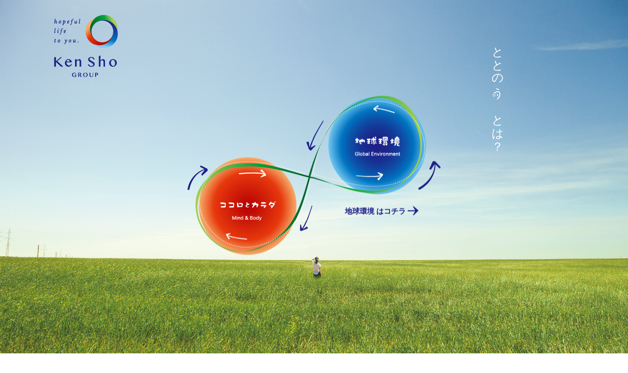

--- FILE ---
content_type: text/html
request_url: https://totono-u.net/?inepyscoli229642
body_size: 5062
content:
<!doctype html>
<html lang="ja">
<head prefix="og: http://ogp.me/ns# fb: http://ogp.me/ns/fb# article: http://ogp.me/ns/article#">

	<!-- Google tag (gtag.js) -->
<script async src="https://www.googletagmanager.com/gtag/js?id=G-PE3PVF6RMJ"></script>
<script>
  window.dataLayer = window.dataLayer || [];
  function gtag(){dataLayer.push(arguments);}
  gtag('js', new Date());

  gtag('config', 'G-PE3PVF6RMJ');
</script>

    <meta charset="utf-8" />
    <title>ととのうnet</title>
    <meta name="description" content="ととのうnet" />
    <meta name="keywords" content="ととのうnet" />
    <link rel="author" href="/" title="ととのうnet" />
    <link rel="index" href="https://kaigo.plus/" title="ととのうnet" />
    <meta http-equiv="x-ua-compatible" content="ie=edge">
    <!--<meta name="viewport" content="width=device-width, user-scalable=no" />-->
    <meta name="viewport" content="width=device-width"/>
    
    <!-- facebook -->
    <meta property="og:type" content="website">
    <meta property="og:site_name" content="ととのうnet">
    <meta property="og:title" content="ととのうnet">
    <meta property="og:image" content="ととのうnet">
    <meta property="og:description" content="ととのうnet">

    <!-- icon -->
    <link rel="shortcut icon" href="img/favicon.png">
    <link rel="apple-touch-icon-precomposed" href="img/smticon.png">
    
    <!-- CSS bace -->
    <link rel="stylesheet" href="https://fonts.googleapis.com/icon?family=Material+Icons">
    <link rel="stylesheet" type="text/css" href="css/hover.css">
    <link rel="stylesheet" type="text/css" href="css/common.css" />
    <link rel="stylesheet" type="text/css" href="css/style.css" />
    <link rel="stylesheet" type="text/css" href="css/page.css" />
    <link rel="stylesheet" type="text/css" href="css/col-sm.css" />
    <link rel="stylesheet" type="text/css" href="css/col-xs.css" />

</head>


    
<body ontouchstart="" >
	
<!--[if lt IE 10]>
<div class="ie-mestxt">
	<p>※お使いのブラウザでは、サイトが正しく表示されません。ブラウザのアップデートをお願いいたします。</p>
</div>
<![endif]-->
	

<!-- wrapper -->
<div class="wrapper">

	
	
	
<!-- header -->
<header>
    <div class="hed-are">
        <div class="phobg">
            <div class="top-are">
                <h2>ととのう<span>・・・</span>。 とは？</h2>
                <div class="logo"><img src="img/top_logo.png" alt=""></div>
                
                <div class="mrk">
                    <img src="img/top_mrk.png" alt="">
                    
                    <div class="alnk">
                        <a href="page.html" class="one"></a>
                        <a href="index.html" class="two"></a>
                        
                        <a href="page.html" class="onetxt hvr-wobble-horizontal">
                            <span>地球環境 はコチラ&nbsp;</span>
                            <span class="pc"><img src="img/mk_yaji.png" alt=""></span>
                            <span class="smt"><img src="img/mk_yaji3.png" alt=""></span>
                        </a>
                    </div>
                </div>
            </div>
        </div>
    </div>
</header>
<!-- END -->	
	
    

<!--///////////// header/END /////////////-->	

    
    
<!-- smt-pusher -->
<div class="smt-pusher">
    
   
    
<!-- contebody -->
<div class="contebody">

    
    <!-- title -->
    <h2 class="mt40 topm spxe20">それは...</h2>
    
    <h2 class="mt20 top spxno">
        <span>“必要なものがきちんとそろう” こと。<br>すると、ココロと体の調和がとれて、<br>エネルギーが満ちあふれてくる。</span>
    </h2>
    

    
    <!-- inde-two -->
    <div class="inde-two">
        <div class="phoare">
            <div class="img"><img src="img/two_01.png" alt=""></div>
            <div class="img"><img src="img/two_02.png" alt=""></div>
        </div>
    </div>
    
    

    <!-- title -->
    <h2 class="mt70 top spxno">
        <span>ココロと体のサインを見逃してはいけません。</span>
    </h2>
    
    

    <!-- inde-one -->
    <div class="inde-one">
        <div class="flxare">
            <div class="blk">
                <div class="tai">ととのう</div>
                <ul>
                    <li>
                        <div class="maru"><i class="material-icons">check</i></div>
                        <p>ご飯がおいしく食べられる</p>
                    </li>
                    <li>
                        <div class="maru"><i class="material-icons">check</i></div>
                        <p>おなかすっきり</p>
                    </li>
                    <li>
                        <div class="maru"><i class="material-icons">check</i></div>
                        <p>よく眠れて朝からすっきり</p>
                    </li>
                    <li>
                        <div class="maru"><i class="material-icons">check</i></div>
                        <p>肌にはりがある</p>
                    </li>
                    <li>
                        <div class="maru"><i class="material-icons">check</i></div>
                        <p>よく笑う</p>
                    </li>
                    <li>
                        <div class="maru"><i class="material-icons">check</i></div>
                        <p>前向きに取り組める</p>
                    </li>
                </ul>
            </div>

            <div class="blk gure">
                <div class="tai">乱 れ る</div>
                <ul>
                    <li>
                        <div class="maru"><i class="material-icons">check</i></div>
                        <p>食後は胃がおもたい</p>
                    </li>
                    <li>
                        <div class="maru"><i class="material-icons">check</i></div>
                        <p>おなかがすっきりしない</p>
                    </li>
                    <li>
                        <div class="maru"><i class="material-icons">check</i></div>
                        <p>寝つきが悪く眠りが浅い</p>
                    </li>
                    <li>
                        <div class="maru"><i class="material-icons">check</i></div>
                        <p>肌がくすむ</p>
                    </li>
                    <li>
                        <div class="maru"><i class="material-icons">check</i></div>
                        <p>イライラする</p>
                    </li>
                    <li>
                        <div class="maru"><i class="material-icons">check</i></div>
                        <p>不安や焦りをため込む</p>
                    </li>
                </ul>
            </div>
        </div>
            
        
        
        <div class="area">
            <div class="tai">結果はどうでしたか？</div>
            <div class="txt-a ctr">
                体とココロのサインを見逃していませんか？<br>
                食が乱れてくると細胞たちは部品不足に陥り、ココロにも影響を及ぼします。<br>
                ココロが乱れると、ミネラルなどの栄養素がたくさん使われ体に影響を及ぼします。<br>
                ココロと体は繋がっているのです。
            </div>            
        </div>
        
    </div>



    
    <!-- title
    <h2 class="mt70"><span>薬剤師だから想うこと</span></h2>
    -->
    


    <!-- inde-thr -->
    <div class="inde-thr">
        <div class="area">
            <h2><span>薬剤師だから想うこと</span></h2>
            <div class="txt-b">
                病気になったら病院へ行き、薬を飲めば治ると思っていませんか？<br>あくまでも薬はその場を乗り越えるためのもので、根本的な治療ができるものではありません。鎮痛剤にしても降圧剤にしても、薬を飲めば落ち着くので、毎日飲んでいれば大丈夫と思っている方が多いし、年齢を重ねたらみんな病院のお世話になるものだと思っています。でもそうでしょうか？血圧が上がる理由、頭痛がする理由、笑えない理由それを考えてほしいのです。症状は体のＳＯＳサインです。
            </div>
        </div>
    </div>



    
    <!-- title -->
    <h2 class="mt90"><span>なぜ、薬が効かないの？</span></h2>

    


    <!-- inde-fou -->
    <div class="inde-fou">
        <div class="area">
            <div class="txt-b">
                同じ種を蒔いても、カチカチに乾いた荒れ地とふかふかの良い畑では実りは全く違う。<br>
                同じ成分の薬でも、人によって効く方効かない方・・・。<br>
                それは、体の中の大地（＝腸）が違うからなのです。<br>
                腸が元気であるかどうか、良いものを取り込んで不要なものをしっかり出せるかどうかが、薬が効くかどうか、そして健康づくりの最大のポイントなのです。<br>
                私たちの食べている命（栄養素）は腸内細菌の力で血肉となっています。<br>
                そのおなかの中の微生物が元気で活躍できる環境づくりそれが「食」なのです。
            </div>
        </div>
    </div>





    <!-- inde-fiv -->
    <div class="inde-fiv">
        
        <div class="area">
            <div class="pho"><img src="img/fiv.png" alt=""></div>
            <div class="txtare ml50">
                <div class="blk">
                    <h3>人間も自然の一部だから</h3>
                    <div class="txt-c">
                        人が山へ入り歩く道が出来ると、そこには風の通り道が出来る。そして水の通り道も出来る。すると、獣も警戒して里へと降りにくい。<br>
                        人間の血管やリンパも同じで、微生物が入って気が流れると、そこに風が通り、血も水も流れ身体が軽くなる。すると病原菌は勢力を広めにくい。<br>
                        滞ればそこが病気になる。これは山も人間も同じことです。我々は命をいただき、命を繋いできたのですが、最近の食をみると命のない物（有効成分だけを抽出したり、合成したもの）がかなり多くなっています。これでは命を紡いでいるとは言い難いですね。
                    </div>
                </div>
            </div>
        </div>
        
        <div class="area">
            <div class="txtare mr50">
                <div class="blk">
                    <h3>「体の基礎」を整える</h3>
                    <div class="txt-c">
                        からだの基礎が整うってどういう事？と考えますよね。大地＝腸であると言いましたが、たくさんの種類の微生物がこの大地で活躍できる環境を整備することなのです。<br>
                        まずは「食」そして「呼吸」。腸内細菌（日和見菌）を多く味方にしておけることです。腸を元気にするために、いまや腸活がブームとなっていますが、良い菌だけを入れても環境が悪いとしっかり働けません。ブラック企業がいいかホワイト企業がいいかと聞かれたら、たいていの方はホワイト企業と答えるでしょう。そのホワイト企業になる秘訣はやはり命あるものを食べるということなのです。だから弊社のサプリ原料は薬剤師が監修した「命」にこだわったものだけなのです。
                    </div>
                </div>
            </div>
            <div class="pho"><img src="img/six.png" alt=""></div>
        </div>
        
    </div>



    
    <!-- title
    <h2 class="mt80"><span>悩み別適合チャート</span></h2>
    -->
    


    
    <!-- inde-svn
    <div class="inde-six">
        <ul>
            <li><p>この文章はダミーですここには説明する文章が入りますこの文章はダミーですここには説明する文章が入りますこの文章はダミーですここには説明する文章が入りますこの文章はダミーですここには説明する文章が入ります。</p></li>
            <li><img src="img/grp_one.png" alt=""></li>
            <li><p>この文章はダミーですここには説明する文章が入りますこの文章はダミーですここには説明する文章が入りますこの文章はダミーですここには説明する文章が入りますこの文章はダミーですここには説明する文章が入ります。</p></li>
            <li><img src="img/grp_two.png" alt=""></li>
            <li><p>この文章はダミーですここには説明する文章が入りますこの文章はダミーですここには説明する文章が入りますこの文章はダミーですここには説明する文章が入りますこの文章はダミーですここには説明する文章が入ります。</p></li>
            <li><img src="img/grp_thr.png" alt=""></li>
            <li><p>この文章はダミーですここには説明する文章が入りますこの文章はダミーですここには説明する文章が入りますこの文章はダミーですここには説明する文章が入りますこの文章はダミーですここには説明する文章が入ります。</p></li>
            <li><img src="img/grp_fou.png" alt=""></li>
            <li><p>この文章はダミーですここには説明する文章が入りますこの文章はダミーですここには説明する文章が入りますこの文章はダミーですここには説明する文章が入りますこの文章はダミーですここには説明する文章が入ります。</p></li>
        </ul>
    </div>
    -->

    
    

    <h3 class="txtlink">
        <a href="page.html" class="hvr-rectangle-out">
            <span>地球環境 はコチラ</span>
        </a>
    </h3>


    

</div>
<!-- END contebody -->



    
<!--//////////// footer ////////////-->
	
<!-- footer -->
<footer id="footer" class="clearfix">

    <div class="fot-are">
        <ul>
            <li><a href="https://series.totono-u.net/" target="_blank"><span class="lsen">L I N K</span></a></li>
            <li><a href="https://www.generic.co.jp/" target="_blank"><span class="lsen">企業情報</span></a></li>
            <li><a href="https://www.generic.co.jp/inquiry/" target="_blank"><span class="lsen">お問合わせ</span></a></li>
        </ul>
    </div>
    
    <div class="fot-bm">
        <h6>Copyrights © 2020 ととのうnet All rights reserved.</h6>
    </div>

</footer>





<!-- janp -->
<div class="janp link floating">
    <div id="topjanp">
        <a href="https://series.totono-u.net/" target="_blank">
            <div class="pho"><img src="img/linkpho.png" alt=""></div>
            <div class="txt">
                <strong>『体の基礎を整える』</strong>
                <p class="pc">メンテナンスシリーズは<br>コチラをクリック</p>
                <p class="smt">詳しくはコチラをクリック</p>
            </div>
            <i class="material-icons">forward</i>
        </a>
    </div>
</div>
    
    
</div>
<!-- END smt-pusher -->

    
    
    
<!-- smt overlay -->
<div class="smt-overlay"></div>
    
    
    
    
	
</div>
<!-- wrapper/end -->
    
    
    
	
	
	
<!-- script bace -->
<script src="https://ajax.googleapis.com/ajax/libs/jquery/3.3.1/jquery.min.js"></script>
<script src="js/lity.js" type="text/javascript"></script>
<script src="js/bee.js" type="text/javascript"></script>
<script src="js/smtnav.js" type="text/javascript"></script>
    
    
    <script>
        jQuery(window).on("scroll", function() {
  documentHeight = jQuery(document).height();
  scrollPosition = jQuery(this).height() + jQuery(this).scrollTop();
  footerHeight = jQuery("#footer").innerHeight();

  if (documentHeight - scrollPosition <= footerHeight) {
    jQuery(".floating").css({
      position: "absolute",
      bottom: footerHeight + 0
    });
  } else {
    jQuery(".floating").css({
      position: "fixed",
      bottom: 0
    });
  }
});
    </script>
    
    
    
</body>
</html>


--- FILE ---
content_type: text/css
request_url: https://totono-u.net/css/common.css
body_size: 6355
content:
@charset "utf-8";

/*   Common
******************************************/

*,
*::before,
*::after {
    box-sizing: border-box;
}

*:focus {
	outline: none;
}

html,body,h1,h2,h3,h4,h5,h6,p,ul,ol,li,figure,figcaption,blockquote,dl,dd,label {
    margin: 0;
    padding: 0;
}

body, html {
    min-width: 834px; /*iPad Pro(10.5)*/
}

html {
	font-size: 62.5%;
}

body {
    min-height: 100vh;
    scroll-behavior: smooth;
    text-rendering: optimizeSpeed;
    text-size-adjust: 100%;
}

body {
    font-family: 'Hiragino Kaku Gothic Pro', 'ヒラギノ角ゴ Pro W3', メイリオ, Meiryo, 'ＭＳ Ｐゴシック', sans-serif;
	font-size: 1.5rem;
	line-height: 1.8;
	background-color: #ffffff;
	color: #303030;
}

table {
	border-collapse: collapse;
	border-spacing: 0;
}

h1, h2, h3, h4, h5, h6 {
	font-weight:normal;
    line-height: 1.5;
}

ul,ol {
    list-style: none;
}

a {
    text-decoration-skip-ink: auto;
}

a {
	color: #303030;
	outline: none;
    cursor: pointer;
	text-decoration: none;
	transition: all 0.1s ease;
	-webkit-transition: all 0.1s ease;
	-moz-transition: all 0.1s ease;
	display: block;
}

img {
    max-width: 100%;
    max-height: 100%;
    display: block;
    -webkit-backface-visibility: hidden;
}

article > * + * {
    margin-top: 1em;
}

input,button,textarea,select {
    font: inherit;
}

span {
    display: inline-block;
}



@media (prefers-reduced-motion: reduce) {
  * {
    animation-duration: 0.01ms !important;
    animation-iteration-count: 1 !important;
    transition-duration: 0.01ms !important;
    scroll-behavior: auto !important;
  }
}



/*///// clearfix /////*/
.clearfix:after {
	display:block;
	clear:both;
	height:0px;
	visibility:hidden;
	content: '';
}
div.clearFloat {
    clear: both;
    font-size: 0;
    height: 0;
    line-height: 0px;
}



/*//////// Page fade ////////*/
body {
    animation: fadeIn 2s ease 0s 1 normal;
    -webkit-animation: fadeIn 2s ease 0s 1 normal;
}
@keyframes fadeIn {
    0% {opacity: 0}
    100% {opacity: 1}
}
@-webkit-keyframes fadeIn {
    0% {opacity: 0}
    100% {opacity: 1}
}



/*   button
******************************************/
.btn-are {
    padding-top: 50px;
    display: -webkit-flex;
    display: flex;
    -webkit-justify-content: center;
    justify-content: center;
}

/*///// button /////*/
button {
    font-size: 1.4rem;
    position: relative;
    display: -webkit-inline-flex;
    display: inline-flex;
    -webkit-align-items: center;
    align-items: center;
    -webkit-justify-content: center;
    justify-content: center;
    outline: none;
	cursor: pointer;
	cursor: hand;
	text-decoration: none;
	transition: all 0.2s ease;
	-webkit-transition: all 0.2s ease;
	-moz-transition: all 0.2s ease;
    border: none;
    color: #303030;
    font-weight: bold;
    line-height: 1;
    margin: 0;
    padding: 0;
    background-color: #fff;
}
button:hover,
button:active,
button:focus {
	outline: none;
	text-decoration: none;
}
button span {
	display: block;
    margin: 0 auto;
}
button.txt {
    color: #138aca;
    text-decoration: underline;
}

/*///// abuton /////*/
.abuton {
    font-size: 1.4rem;
    position: relative;
    display: -webkit-inline-flex;
    display: inline-flex;
    -webkit-align-items: center;
    align-items: center;
    -webkit-justify-content: center;
    justify-content: center;
    outline: none;
	cursor: pointer;
	cursor: hand;
	text-decoration: none;
	transition: all 0.2s ease;
	-webkit-transition: all 0.2s ease;
	-moz-transition: all 0.2s ease;
    border: 1px solid #c0c0c0;
    color: #303030;
    font-weight: bold;
    line-height: 1;
}
.abuton:hover,
.abuton:active,
.abuton:focus {
	outline: none;
	text-decoration: none;
}

/*///// btn-one /////*/
.btn-one {
    height: 60px;
    width: 200px;
    border: none;
    color: #ec3171;
    background-color: #fffcee;
    border: 1px solid #ff3e80;
    border-radius: 10px;
}
.btn-one span {
    font-size: 1.5rem;
}
.btn-one:hover {
    color: #ffffff;
    background-color: #ff3e80;
}
.btn-one i {
    position: absolute;
    top: 50%;
    right: 5px;
    transform: translate(0, -50%);
}

/*///// btn-next /////*/
.btn-next {
    height: 60px;
    width: 200px;
    border: none;
    color: #ec3171;
    background-color: #fffcee;
    border: 1px solid #ff3e80;
    border-radius: 10px;
    margin: 0 15px;
}
.btn-next span {
    font-size: 1.5rem;
}
.btn-next:hover {
    color: #ffffff;
    background-color: #ff3e80;
}
.btn-next i {
    position: absolute;
    top: 50%;
    right: 5px;
    transform: translate(0, -50%);
}

/*///// btn-retn /////*/
.btn-retn {
    height: 60px;
    width: 150px;
    border: none;
    color: #666;
    background-color: #e0e0e0;
    border-radius: 10px;
    margin: 0 15px;
}
.btn-retn span {
    font-size: 1.5rem;
}
.btn-retn:hover {
    color: #ffffff;
    background-color: #989898;
}
.btn-retn i {
    position: absolute;
    top: 50%;
    left: 5px;
    transform: translate(0, -50%);
}


/*   bace
******************************************/
/*///// padding-top /////*/
.t-zro {padding-top:0px;}
.t5 {padding-top:5px;}
.t10 {padding-top:10px;}
.t15 {padding-top:15px;}
.t20 {padding-top:20px;}
.t25 {padding-top:25px;}
.t30 {padding-top:30px;}
.t35 {padding-top:35px;}
.t40 {padding-top:40px;}
.t45 {padding-top:45px;}
.t50 {padding-top:50px;}
.t55 {padding-top:55px;}
.t60 {padding-top:60px;}
.t65 {padding-top:65px;}
.t70 {padding-top:70px;}
.t75 {padding-top:75px;}
.t80 {padding-top:80px;}
.t85 {padding-top:85px;}
.t90 {padding-top:90px;}
.t95 {padding-top:95px;}
.t100 {padding-top:100px;}
.t110 {padding-top:110px;}
.t120 {padding-top:120px;}
.t130 {padding-top:130px;}
.t140 {padding-top:140px;}
.t150 {padding-top:150px;}
.t160 {padding-top:160px;}
.t170 {padding-top:170px;}
.t180 {padding-top:180px;}
.t190 {padding-top:190px;}
.t200 {padding-top:200px;}

/*///// padding-bottom /////*/
.b-zro {padding-bottom:0px;}
.b5 {padding-bottom:5px;}
.b10 {padding-bottom:10px;}
.b15 {padding-bottom:15px;}
.b20 {padding-bottom:20px;}
.b25 {padding-bottom:25px;}
.b30 {padding-bottom:30px;}
.b35 {padding-bottom:35px;}
.b40 {padding-bottom:40px;}
.b45 {padding-bottom:45px;}
.b50 {padding-bottom:50px;}
.b55 {padding-bottom:55px;}
.b60 {padding-bottom:60px;}
.b65 {padding-bottom:65px;}
.b70 {padding-bottom:70px;}
.b75 {padding-bottom:75px;}
.b80 {padding-bottom:80px;}
.b85 {padding-bottom:85px;}
.b90 {padding-bottom:90px;}
.b95 {padding-bottom:95px;}
.b100 {padding-bottom:100px;}
.b110 {padding-bottom:110px;}
.b120 {padding-bottom:120px;}
.b130 {padding-bottom:130px;}
.b140 {padding-bottom:140px;}
.b150 {padding-bottom:150px;}
.b160 {padding-bottom:160px;}
.b170 {padding-bottom:170px;}
.b180 {padding-bottom:180px;}
.b190 {padding-bottom:190px;}
.b200 {padding-bottom:200px;}

/*///// padding-right /////*/
.r-zro {padding-right:0;}
.r5 {padding-right:5px;}
.r10 {padding-right:10px;}
.r15 {padding-right:15px;}
.r20 {padding-right:20px;}
.r25 {padding-right:25px;}
.r30 {padding-right:30px;}
.r35 {padding-right:35px;}
.r40 {padding-right:40px;}
.r45 {padding-right:45px;}
.r50 {padding-right:50px;}

/*///// padding-left /////*/
.l-zro {padding-left:0;}
.l5 {padding-left:5px;}
.l10 {padding-left:10px;}
.l15 {padding-left:15px;}
.l20 {padding-left:20px;}
.l25 {padding-left:25px;}
.l30 {padding-left:30px;}
.l35 {padding-left:35px;}
.l40 {padding-left:40px;}
.l45 {padding-left:45px;}
.l50 {padding-left:50px;}

/*///// margin-top /////*/
.mt5 {margin-top:5px;}
.mt8 {margin-top:8px;}
.mt10 {margin-top:10px;}
.mt15 {margin-top:15px;}
.mt20 {margin-top:20px;}
.mt25 {margin-top:25px;}
.mt30 {margin-top:30px;}
.mt35 {margin-top:35px;}
.mt40 {margin-top:40px;}
.mt45 {margin-top:45px;}
.mt50 {margin-top:50px;}
.mt55 {margin-top:55px;}
.mt60 {margin-top:60px;}
.mt65 {margin-top:65px;}
.mt70 {margin-top:70px;}
.mt75 {margin-top:75px;}
.mt80 {margin-top:80px;}
.mt85 {margin-top:85px;}
.mt90 {margin-top:90px;}
.mt95 {margin-top:95px;}
.mt100 {margin-top:100px;}
.mt105 {margin-top:105px;}
.mt110 {margin-top:110px;}
.mt115 {margin-top:115px;}
.mt120 {margin-top:120px;}
.mt125 {margin-top:125px;}
.mt130 {margin-top:130px;}
.mt135 {margin-top:135px;}
.mt140 {margin-top:140px;}
.mt145 {margin-top:145px;}
.mt150 {margin-top:150px;}
.mt160 {margin-top:160px;}
.mt170 {margin-top:170px;}
.mt180 {margin-top:180px;}
.mt190 {margin-top:190px;}
.mt200 {margin-top:200px;}

/*///// margin-bottom /////*/
.mb5 {margin-bottom:5px;}
.mb10 {margin-bottom:10px;}
.mb15 {margin-bottom:15px;}
.mb20 {margin-bottom:20px;}
.mb25 {margin-bottom:25px;}
.mb30 {margin-bottom:30px;}
.mb35 {margin-bottom:35px;}
.mb40 {margin-bottom:40px;}
.mb45 {margin-bottom:45px;}
.mb50 {margin-bottom:50px;}

/*///// margin-right /////*/
.mr5 {margin-right:5px;}
.mr10 {margin-right:10px;}
.mr15 {margin-right:15px;}
.mr20 {margin-right:20px;}
.mr25 {margin-right:25px;}
.mr30 {margin-right:30px;}
.mr35 {margin-right:35px;}
.mr40 {margin-right:40px;}
.mr45 {margin-right:45px;}
.mr50 {margin-right:50px;}

/*///// margin-left /////*/
.ml5 {margin-left:5px;}
.ml10 {margin-left:10px;}
.ml15 {margin-left:15px;}
.ml20 {margin-left:20px;}
.ml25 {margin-left:25px;}
.ml30 {margin-left:30px;}
.ml35 {margin-left:35px;}
.ml40 {margin-left:40px;}
.ml45 {margin-left:45px;}
.ml50 {margin-left:50px;}

/*///// spacing /////*/
.spxno {letter-spacing:normal !important;}
.spxe3 {letter-spacing:0.03em !important;}
.spxe5 {letter-spacing:0.05em !important;}
.spxe8 {letter-spacing:0.08em !important;}
.spxe10 {letter-spacing:0.1em !important;}
.spxe15 {letter-spacing:0.15em !important;}
.spxe20 {letter-spacing:0.2em !important;}
.spxe25 {letter-spacing:0.25em !important;}
.spxe30 {letter-spacing:0.3em !important;}


/*   flex
*************************************/
.flxno {
    display: block;
}
.flxin {
    display: -webkit-inline-flex;
    display: inline-flex;
}
.flx {
    display: -webkit-flex;
    display: flex;
}
.flx.ct {
    -webkit-align-items: center;
    align-items: center;
}
.flx.st {
    -webkit-align-items: flex-start;
    align-items: flex-start;
}
.flx.ed {
    -webkit-align-items: flex-end;
    align-items: flex-end;
}

.flx.jct {
    -webkit-justify-content: center;
    justify-content: center;
}
.flx.jst {
    -webkit-justify-content: flex-start;
    justify-content: flex-start;
}
.flx.jed {
    -webkit-justify-content: flex-end;
    justify-content: flex-end;
}


/*   ie9 message
*************************************/
.ie-mestxt {
    position: relative;
	background-color: #de3d3f;
    padding-top: 30px;
    padding-bottom: 30px;
    z-index: 99999;
}
.ie-mestxt p {
	max-width: 1040px;
    padding-left: 20px;
    padding-right: 20px;
    margin: auto;
    color: #fff;
    font-size: 1.6rem;
    text-align: center;
    font-weight: bold;
}


/*   Sidebar
*************************************/
#sidebar {
	will-change: min-height;
}

#sidebar .sidebar__inner {
	transform: translate(0, 0);
	transform: translate3d(0, 0, 0);
	will-change: position, transform;
}


/*   accordion
*************************************/
.acdion-box {
	will-change: min-height;
}
.acdion-box {
	transform: translate(0, 0);
	transform: translate3d(0, 0, 0);
	will-change: position, transform;
}


/*   form input
*************************************/
input,
textarea {
    display: block;
	outline: none;
    background: none;
    border: 1px solid #bbb;
    background-color: #f8f8f8;
    padding: 5px 10px;
    font-size: inherit;
	border-radius: 3px;
	transition: all 0.2s ease;
	-webkit-transition: all 0.2s ease;
	-moz-transition: all 0.2s ease;
}

.form input,
.form textarea {
    display: block;
	outline: none;
    background: none;
    border: 1px solid #bbb;
    background-color: #f8f8f8;
    padding: 5px 10px;
    font-size: inherit;
	border-radius: 3px;
	transition: all 0.2s ease;
	-webkit-transition: all 0.2s ease;
	-moz-transition: all 0.2s ease;
}
.form textarea {
    width: 100%;
	resize: vertical;
}
.form input {
    width: 100%;
    height: 40px;
}


/*   focus
*************************************/
input:focus,
textarea:focus {
	background-color: #ffffff;
    border: 1px solid #9cc4de;
    box-shadow: 0 0 4px 1px rgba(119, 193, 241, 0.5);
}
input[type="button"]:focus {
    box-shadow: none;
}
input[type="checkbox"]:focus {
	border: none;
	background: none;
    box-shadow:none;
}
input[type="file"]:focus {
	border: none;
	background: none;
    box-shadow:none;
}


/*   form placeholder
*************************************/
.form :placeholder-shown {
	color: #999999;
}
/* Google Chrome, Safari, Opera 15+, Android, iOS */
.form ::-webkit-input-placeholder {
	color: #999999;
}
/* Firefox 18- */
.form :-moz-placeholder {
	color: #999999;
	opacity: 1;
}
/* Firefox 19+ */
.form ::-moz-placeholder {
	color: #999999;
	opacity: 1;
}
/* IE 10+ */
.form :-ms-input-placeholder {
	color: #999999;
}


/*   checkbox
*************************************/
input[type="checkbox"] {
    display: none;
}
.fm-check {
}
.fm-check label {
    position: relative;
    display: inline-block;
    padding-left: 22px;
    cursor: pointer;
    white-space: nowrap;
    -webkit-transition: all .2s;
    transition: all .2s;
}
.fm-check label p {
	line-height: 1.3;
}
.fm-check label::before,
.fm-check label::after {
    position: absolute;
    content: '';
    -webkit-transition: all .2s;
    transition: all .2s;
}
.fm-check label::before {
    top: 50%;
    left: 0;
    width: 17px;
    height: 17px;
    margin-top: -9px;
    background: #f4f4f4;
    border: 1px solid #ccc;
    border-radius: 3px;
}
.fm-check label::after {
    opacity: 0;
    top: 48%;
    left: 3px;
    width: 16px;
    height: 8px;
    margin-top: -8px;
    border-left: 2px solid #3498db;
    border-bottom: 2px solid #3498db;
    -webkit-transform: rotate(-45deg) scale(.5);
    transform: rotate(-45deg) scale(.5);
}
.fm-check label:hover::before {
    background: #fff;
}
input[type="checkbox"]:checked + label::before {
    background: #fff;
    border: 1px solid #3498db;
}
input[type="checkbox"]:checked + label::after {
    opacity: 1;
    -webkit-transform: rotate(-50deg) scale(1);
    transform: rotate(-50deg) scale(1);
}


/*   radio
*************************************/
input[type="radio"] {
    display: none;
}
.fm-radio {
}
.fm-radio label {
    position: relative;
    display: inline-block;
    padding-left: 22px;
    cursor: pointer;
    white-space: nowrap;
}
.fm-radio label::before,
.fm-radio label::after {
    position: absolute;
    content: '';
    top: 50%;
    border-radius: 100%;
    -webkit-transition: all .2s;
    transition: all .2s;
}
.fm-radio label::before {
    left: 0;
    width: 18px;
    height: 18px;
    margin-top: -9px;
    background: #f3f3f3;
    border: 1px solid #ccc;
}
.fm-radio label:hover::before {
    background: #fff;
}
.fm-radio label::after {
    opacity: 0;
    left: 5px;
    width: 8px;
    height: 8px;
    margin-top: -4px;
    background: #3498db;
    -webkit-transform: scale(2);
    transform: scale(2);
}
input[type="radio"]:checked + label::before {
    background: #fff;
    border: 1px solid #3498db;
}
input[type="radio"]:checked + label::after {
    opacity: 1;
    -webkit-transform: scale(1);
    transform: scale(1);
}


/*   select
*************************************/
select {
    -webkit-appearance: none;
    -moz-appearance: none;
    appearance: none;
}
::-ms-expand {
    display: none;
}
.fm-select {
    width: 100%;
    display: block;
    position: relative;
    font-size: 14px;
    font-size: 1.4rem;
    border: 1px solid #bbb;
    background-color: #ffffff;
    border-radius: 5px;
    overflow: hidden;
}
.fm-select:after {
    content: '';
    position: absolute;
    display: block;
    width: 0;
    height: 0;
    border-style: solid;
    border-width: 8px 5px 0 5px;
    border-color: #303030 transparent transparent transparent;
    top: 50%;
    right: 10px;
    margin-top: -3px;
    pointer-events: none;/*クリック出来るよう*/
}
.fm-select select {
    width: 100%;
    height: 38px;
    font-size: 14px;
    padding: 0 10px;
    border: none;
    position: relative;
    background-color: #f8f8f8;
}


/*   error input
*************************************/
.has-error input {
    border: 1px solid #f13a19 !important;
}

input.has-error {
    border: 1px solid #f13a19 !important;
}

.fm-radio.has-error label::before {
    border: 1px solid #f13a19 !important;
}

.fm-check.has-error label::before {
    border: 1px solid #f13a19 !important;
}
.has-error textarea {
    border: 1px solid #f13a19 !important;
}
.has-error .tox-tinymce {
    border: 1px solid #f13a19 !important;
}
.has-error select {
    border: 1px solid #f13a19 !important;
}


/*   pop-sch
*************************************/
.pop-sch {
	position: relative;
	width: 800px;
	height: 86vh;
	padding: 3px;
	padding-right: 2px;
	margin: auto;
	border-radius: 6px;
	overflow-y: scroll;
}
.pop-sch-in {
	width: 100%;
	height: 100%;
	padding: 0 35px;
	padding-top: 10px;
	padding-bottom: 40px;
	border-radius: 6px;
	background-color: #ffffff;
	overflow-y: scroll;
	-webkit-overflow-scrolling:touch;
}

/*////// scrollbar //////*/
.pop-sch-in::-webkit-scrollbar {
    width: 9px;
}
.pop-sch-in::-webkit-scrollbar-track {
	background-color: #d6d6d6;
    border-radius: 0 6px 6px 0;
}
.pop-sch-in::-webkit-scrollbar-thumb {
	background-color: #666666;
}

/*////// close-btn //////*/
.close-btn {
	position: relative;
	cursor: pointer;
	contain: paint;
    touch-action: manipulation;
	pointer-events: auto;
	/*-webkit-backface-visibility:hidden;*/
	outline: none;
    z-index: 999999;
}
.close-btn:hover,
.close-btn:active {
	outline: none;
}
.close-btn.icon-close {
	width: 35px;
    height: 35px;
    display: -webkit-flex;
    display: flex;
    -webkit-align-items: center;
    align-items: center;
    -webkit-justify-content: center;
    justify-content: center;
    border: 2px solid #d5d5d5;
	background-color: #ffffff;
    border-radius: 50%;
	font: initial;
    padding: 0;
	margin-left: auto;
    margin-right: -25px;
}
.close-btn.icon-close:before {
    content: "\e14c";
    font-family: 'Material Icons';
    font-weight: normal;
    font-style: normal;
    font-size: 24px;
    line-height: 1;
    letter-spacing: normal;
    text-transform: none;
    display: inline-block;
    white-space: nowrap;
    word-wrap: normal;
    direction: ltr;
    -webkit-font-feature-settings: 'liga';
    -webkit-font-smoothing: antialiased;
    
    position: relative;
    top: 0;
    left: 0;
}

.close-btn.icon-close:hover {
	border: 2px solid #444444;
	background-color: #656565;
    color: #ffffff;
}


/*  janp
*************************************/
.janp {
	position: fixed;
    bottom: 0;
    right: 0;
	z-index:2;
}
/*
.janp a {
    width: 50px;
    height: 50px;
    border-radius: 50%;
    background-color: rgba(128, 128, 128, 0.5);
	contain: paint;
    touch-action: manipulation;
}
.janp a span {
	display: inline-block;
	text-decoration: none;
}
.janp a span::before,
.janp a span::after{
	position: absolute;
	top: 4px;
	bottom: 0;
	left: 0;
	right: 0;
	margin: auto;
	content: '';
}
.janp a span::before{
	left: 0;
    right: 0;
	width: 14px;
	height: 14px;
	border-top: 2px solid #fff;
    border-right: 2px solid #fff;
	-webkit-transform: rotate(-45deg);
	transform: rotate(-45deg);
}
.janp a:hover {
	background-color: #2b36b3;
}
*/

/* pannav
*************************************/
.pannav {
	position: relative;
    padding-top: 15px;
    z-index: 3;
}
.pannav ul {
    display: -webkit-flex;
    display: flex;
    -webkit-align-items: center;
    align-items: center;
}
.pannav ul li {
    display: -webkit-flex;
    display: flex;
    -webkit-align-items: center;
    align-items: center;
    font-size: 1.3rem;
	line-height: 1.2;
    font-feature-settings: "palt";
    letter-spacing: 0.03em;
}
.pannav ul li:last-of-type a {
    color: #111111;
}

.pannav ul > li + li:before {
    content: "／";
    color: #c0c0c0;
    margin: 0 4px;
}
.pannav ul li a {
	color: #999999;
    text-decoration: none;
}
.pannav ul li a:hover {
	color: #111111;
}
.pannav ul li.active {
	color: #999999;
}


/*  number
*************************************/
.number-are {
	text-align:center;
	padding-top: 60px;
}
.number {
	display:inline-block;
}
.number .pagination {
    display: -webkit-flex;
    display: flex;
}
.number .pagination li {
	padding: 0 2px;
}
.number .pagination li a {
	position: relative;
    display: -webkit-flex;
    display: flex;
    -webkit-align-items: center;
    align-items: center;
    -webkit-justify-content: center;
    justify-content: center;
    width: 38px;
    height: 40px;
    line-height: 1;
    border: 1px solid #ddd;
	border-radius: 2px;
    color: #888888;
}
.number .pagination li a i {
    color: #888888;
}
.number .pagination li a span {
}
/*
.number .pagination li a:hover {
	background-color: #cccccc;
}*/
.number .pagination li a.on {
    border: 1px solid #ff3e80;
    color: #ec3171;
}

.number .pagination li a:hover:before {
	content: '';
    position: absolute;
    display: inline-block;
    left: 0;
    right: 0;
    bottom: 0;
    margin: auto;
    width: 100%;
    height: 3px;
    background-color: #ff3e80;
}

@media screen and (max-width: 767px) {

    .number .pagination li a {
        width: 30px;
        height: 35px;
    }
    .number-are {
        padding-top: 30px;
        padding-bottom: 10px;
    }
    
}


/*  custom-select
*************************************/
.center {
  position: absolute;
  display: inline-block;
  top: 50%; left: 50%;
  transform: translate(-50%, -50%);
}

/** Custom Select **/
.custom-select-wrapper {
    position: relative;
    display: inline-block;
    user-select: none;
}
.custom-select-wrapper select {
    display: none;
}
.custom-select {
    position: relative;
    display: inline-block;
}
.custom-select-trigger {
    position: relative;
    display: block;
    min-width: 280px;
    padding: 0 84px 0 22px;
    font-size: 1.6rem;
    font-weight: 300;
    color: #1d2080;
    line-height: 50px;
    background: #ffffff;
    border: 1px solid #ddd;
    border-radius: 4px;
    cursor: pointer;
}
.custom-select-trigger:after {
    position: absolute;
    display: block;
    content: '';
    width: 10px;
    height: 10px;
    top: 50%;
    right: 25px;
    margin-top: -3px;
    border-bottom: 1px solid #1d2080;
    border-right: 1px solid #1d2080;
    transform: rotate(45deg) translateY(-50%);
    transition: all .4s ease-in-out;
    transform-origin: 50% 0;
}
.custom-select.opened .custom-select-trigger:after {
    margin-top: 3px;
    transform: rotate(-135deg) translateY(-50%);
}
.custom-options {
    position: absolute;
    display: block;
    top: 100%; left: 0; right: 0;
    min-width: 100%;
    margin: 15px 0;
    border: 1px solid #b5b5b5;
    border-radius: 4px;
    box-sizing: border-box;
    box-shadow: 0 2px 1px rgba(0,0,0,.07);
    background: #fff;
    transition: all .4s ease-in-out;

    opacity: 0;
    visibility: hidden;
    pointer-events: none;
    transform: translateY(-15px);
}
.custom-select.opened .custom-options {
    opacity: 1;
    visibility: visible;
    pointer-events: all;
    transform: translateY(0);
}
.custom-options:before {
    position: absolute;
    display: block;
    content: '';
    top: -6px;
    right: 25px;
    width: 12px;
    height: 12px;
    margin-bottom: -4px;
    border-top: 1px solid #b5b5b5;
    border-left: 1px solid #b5b5b5;
    background: #fff;
    transform: rotate(45deg);
    transition: all .4s ease-in-out;
}
.option-hover:before {
    background: #f9f9f9;
}
.custom-option {
    position: relative;
    display: block;
    padding: 0 22px;
    border-bottom: 1px solid #b5b5b5;
    font-size: 1.6rem;
    color: #989898;
    line-height: 47px;
    cursor: pointer;
    transition: all .4s ease-in-out;
}
.custom-option:first-of-type {
    border-radius: 4px 4px 0 0;
}
.custom-option:last-of-type {
    border-bottom: 0;
    border-radius: 0 0 4px 4px;
}
.custom-option:hover,
.custom-option.selection {
    /*background: #eeeeee;*/
    background: #fbfade;
    color: #1d2080;
}


/*  below-are
*************************************/
.below-are {
	text-align:center;
	padding-top: 60px;
}
.below-are.ue {
	padding-top: 30px;
}

.below {
	max-width: 800px;
    display: block;
    margin: 0 auto;
    background-color: #f0f0f0;
}
.below ul {
    position: relative;
    height: 46px;
}
.below li {
}
.below li a {
    position: relative;
    display: -webkit-flex;
    display: flex;
    -webkit-align-items: center;
    align-items: center;
    font-size: 1.35rem;
}
.below li a span {
    letter-spacing: 0.05em;
}
.below li.lef {
    position: absolute;
    left: 0;
    top: 50%;
    transform: translateY(-50%);
}
.below li.rig {
    position: absolute;
    right: 0;
    top: 50%;
    transform: translateY(-50%);
}
.below li.ctr {
    position: absolute;
    top: 50%;
    left: 50%;
    transform: translate(-50%, -50%);
}

.below li a:hover {
    font-weight: bold;
    -webkit-font-smoothing: antialiased;
    -moz-osx-font-smoothing: grayscale;
    color: #ec3171;
}



















--- FILE ---
content_type: text/css
request_url: https://totono-u.net/css/style.css
body_size: 1392
content:
@charset "UTF-8";


/*  ipad
===================================*/
body,html{
	min-width:1000px;
}



/*  header
===================================*/
header {
	position: relative;
    width: 100%;
	transition: all 0.2s ease;
	-webkit-transition: all 0.2s ease;
	-moz-transition: all 0.2s ease;
}

.hed-are {
    margin: 0 auto;
}
.hed-are .phobg {
    /*height: 850px;*/
    background-image: url("../img/top_mainbg.png");
    background-repeat: no-repeat;
    background-position: center;
    background-size: cover;
}
.hed-are .top-are {
    position: relative;
    height: 850px;
    max-width: 1060px;
    padding-left: 30px;
    padding-right: 30px;
    margin: 0 auto;
    text-align: center;
}
.hed-are .top-are .blk {
    display: inline-block;
    text-align: center;
    margin-top: 50px;
}
.hed-are .top-are h2 {
    font-size: 2.4rem;
    -ms-writing-mode: tb-rl;
    writing-mode: vertical-rl;
    color: #fff;
    position: absolute;
    top: 80px;
    right: 13%;
}
.hed-are .top-are h2 span {
    font-size: 1.2rem;
    letter-spacing: -1px;
    font-feature-settings : "palt";
}

.hed-are .top-are .logo {
    position: absolute;
    top: 30px;
    left: 0;
}
.hed-are .top-are .mrk {
    width: auto;
    position: absolute;
    top: 42%;
    left: 50%;
    transform: translate(-50%, -50%);
}

.hed-are .top-are .mrk .alnk {
    position: absolute;
    top: 0;
    width: 100%;
    height: 100%;
}

.hed-are .top-are .mrk a.one {
    width: 50%;
    height: 200px;
    position: absolute;
    top: 0;
    right: 0;
}
.hed-are .top-are .mrk a.two {
    width: 50%;
    height: 200px;
    position: absolute;
    bottom: 0;
    left: 0;
}


.hed-are .top-are .mrk a.onetxt {
    position: absolute;
    right: 45px;
    top: 220px;
    display: -webkit-inline-flex;
    display: inline-flex;
    -webkit-align-items: center;
    align-items: center;
    font-weight: bold;
    -webkit-font-smoothing: antialiased;
    -moz-osx-font-smoothing: grayscale;
    height: 30px;
    color: #1d2087;
}
.hed-are .top-are .mrk a.twotxt {
    position: absolute;
    left: 15px;
    top: 75px;
    display: -webkit-inline-flex;
    display: inline-flex;
    -webkit-align-items: center;
    align-items: center;
    font-weight: bold;
    -webkit-font-smoothing: antialiased;
    -moz-osx-font-smoothing: grayscale;
    height: 30px;
    color: #ffffff;
}
.hed-are .top-are .mrk a.twotxt span {
    text-shadow:
        rgba(0, 0, 0, 0.5) 1px 1px 8px, rgba(0, 0, 0, 0.5) -1px -1px 8px,
        rgba(0, 0, 0, 0.5) -1px 1px 8px, rgba(0, 0, 0, 0.5) 1px -1px 8px,
        rgba(0, 0, 0, 0.5) 0px 1px 8px, rgba(0, 0, 0, 0.5) 0-1px 8px,
        rgba(0, 0, 0, 0.5) -1px 0 8px, rgba(0, 0, 0, 0.5) 1px 0 8px;
}


.page .hed-are .phobg {
    background-image: url(../img/page_mainbg.png);
}

.page .hed-are .top-are .blk {
    margin-top: 40px;
}
.page .hed-are .top-are h2 {
}
.page .hed-are .top-are h2.shadow {
    text-shadow:
        rgba(0, 0, 0, 0.7) 1px 1px 8px, rgba(0, 0, 0, 0.7) -1px -1px 8px,
        rgba(0, 0, 0, 0.7) -1px 1px 8px, rgba(0, 0, 0, 0.7) 1px -1px 8px,
        rgba(0, 0, 0, 0.7) 0px 1px 8px, rgba(0, 0, 0, 0.7) 0-1px 8px,
        rgba(0, 0, 0, 0.7) -1px 0 8px, rgba(0, 0, 0, 0.7) 1px 0 8px;
}







/*  contebody
===================================*/
.smt-pusher {
    position: relative;
}
.contebody {
    width: 100%;
	max-width: 1060px;
    padding-left: 30px;
    padding-right: 30px;
	margin: 0 auto;
    min-height: 500px;
}


/*  footer
===================================*/
footer {
    margin-top: 120px;
    background-color: #f0f0f0;
}
.fot-are {
	max-width: 1040px;
    padding-left: 30px;
    padding-right: 30px;
	margin: 0 auto;
    padding: 10px 0;
}
.fot-are ul {
    display: -webkit-flex;
    display: flex;
    -webkit-align-items: center;
    align-items: center;
    -webkit-justify-content: center;
    justify-content: center;
}
.fot-are li {
    margin: 0 20px;
}
.fot-are li a {
    font-size: 1.4rem;
}

.fot-bm {
	max-width: 1040px;
    padding-left: 30px;
    padding-right: 30px;
	margin: 0 auto;
    text-align: center
}
.fot-bm h6 {
    text-align: center;
    color: #aaa;
    padding-bottom: 5px;
}








/*  lsen
===================================*/
.lsen {
	display: inline-block;
	vertical-align: middle;
	position: relative;
}
.lsen:after {
	content: '';
    position: absolute;
    width: 100%;
    left: 0;
    bottom: 0;
    background-color: #ff6b9d;
    -webkit-transition-duration: 0.2s;
	transition-duration: 0.2s;
    height: 0;
}

.lsen:hover:after,
.lsen:focus:after,
.lsen:active:after {
    height: 2px;
}


/*  Pop Animation
===================================*/
@-webkit-keyframes hvr-pop {
  50% {
    -webkit-transform: scale(1.2);
    transform: scale(1.2);
  }
}
@keyframes hvr-pop {
  50% {
    -webkit-transform: scale(1.2);
    transform: scale(1.2);
  }
}
.hvr-pop {
  display: inline-block;
  vertical-align: middle;
  -webkit-transform: perspective(1px) translateZ(0);
  transform: perspective(1px) translateZ(0);
  box-shadow: 0 0 1px rgba(0, 0, 0, 0);
}
.hvr-pop:hover, .hvr-pop:focus, .hvr-pop:active {
  -webkit-animation-name: hvr-pop;
  animation-name: hvr-pop;
  -webkit-animation-duration: 0.3s;
  animation-duration: 0.3s;
  -webkit-animation-timing-function: linear;
  animation-timing-function: linear;
  -webkit-animation-iteration-count: 1;
  animation-iteration-count: 1;
}















--- FILE ---
content_type: text/css
request_url: https://totono-u.net/css/page.css
body_size: 1652
content:
@charset "UTF-8";


/*  display none
===================================*/
.smt {
    display: none;
}


/*  h2
===================================*/
.contebody h2.top {
    font-size: 3.0rem;
}
.contebody h2.topm {
    font-size: 3.3rem;
    font-family: serif;
    color: #999;
}
.contebody h2.spxno {
    letter-spacing: normal;
}

.contebody h2 {
    font-size: 3.2rem;
    line-height: 1.8;
    letter-spacing: 0.05em;
    text-align: center;
    font-weight: bold;
    -webkit-font-smoothing: antialiased;
    -moz-osx-font-smoothing: grayscale;
}

.contebody h2 span {
    background: linear-gradient(transparent 85%, #e6e6e6 0%);
    display: inline;
    padding-bottom: 10px;
}
.contebody h2.top span {
    background: none;
    display: block;
    padding-bottom: 10px;
    line-height: 1.5;
    font-size: 3.2rem;
}


.txt-a {
    letter-spacing: 0.1em;
    line-height: 2;
    max-width: 700px;
    margin: 0 auto;
}
.txt-a.ctr {
    text-align: center;
}

.txt-b {
    letter-spacing: 0.1em;
    max-width: 750px;
    padding: 40px;
}

.txt-c {
}


/*  inde
===================================*/

/*///// inde-one /////*/
.inde-one {
}

.inde-one .flxare {
    margin-top: 30px;
    display: -webkit-flex;
    display: flex;
    -webkit-justify-content: center;
    justify-content: center;
}

.inde-one .flxare .blk {
    width: calc(100% / 3);
    text-align: center;
}
.inde-one .flxare .blk .tai {
    font-size: 2.8rem;
    font-weight: bold;
    -webkit-font-smoothing: antialiased;
    -moz-osx-font-smoothing: grayscale;
    text-align: center;
}
.inde-one .flxare .blk ul {
    display: inline-block;
}
.inde-one .flxare .blk li {
    display: -webkit-flex;
    display: flex;
    -webkit-align-items: center;
    align-items: center;
    margin: 10px 0;
}
.inde-one .flxare .blk li .maru {
    display: -webkit-flex;
    display: flex;
    -webkit-align-items: center;
    align-items: center;
    -webkit-justify-content: center;
    justify-content: center;
    border-radius: 30px;
    width: 20px;
    height: 20px;
    background-color: #ffc8db;
}

.inde-one .flxare .blk li i {
    margin-left: 5px;
    margin-bottom: 2px;
    color: #e2477c;
}
.inde-one .flxare .blk li p {
    font-size: 1.6rem;
    margin-left: 8px;
}

.inde-one .flxare .blk.gure li i {
    color: #888;
}
.inde-one .flxare .blk.gure li .maru {
    background-color: #d6d6d6;
}

.inde-one .area {
    margin-top: 40px;
}
.inde-one .area .tai {
    font-size: 2.8rem;
    font-weight: bold;
    -webkit-font-smoothing: antialiased;
    -moz-osx-font-smoothing: grayscale;
    text-align: center;
}
.inde-one .area .txt-a {
    margin-top: 20px;
}





/*///// inde-two /////*/
.inde-two {
    margin-top: 50px;
}
.inde-two .pho {
    height: 524px;
    background-image: url(../img/two.png);
    background-repeat: no-repeat;
    background-position: center;
    background-size: cover;
}
.inde-two .txt-a {
    margin-top: 50px;
}

.inde-two .phoare {
    display: -webkit-flex;
    display: flex;
}





/*///// inde-thr /////*/
.inde-thr {
    margin-top: 70px;
}
.inde-thr .area {
    height: 480px;
    background-image: url(../img/thr.png);
    background-repeat: no-repeat;
    background-position: center right;
    background-size: auto 480px;
}
.inde-thr .txt-b {
    align-self: center;
}
.inde-thr h2 {
    padding-top: 70px;
    padding-bottom: 30px;
    padding-left: 40px;
    text-align: left;
}



/*///// inde-fou /////*/
.inde-fou {
    margin-top: 20px;
}
.inde-fou .area {
    display: -webkit-flex;
    display: flex;
    height: 480px;
    background-image: url(../img/fou.png);
    background-repeat: no-repeat;
    background-position: center;
    background-size: cover;
}
.inde-fou .txt-b {
    align-self: flex-end;
    color: #fff;
    padding-bottom: 70px;
}





/*///// inde-fiv /////*/
.inde-fiv {
    margin-top: 30px;
}
.inde-fiv .area {
    display: -webkit-flex;
    display: flex;
}
.inde-fiv .pho {
    flex-shrink: 0;
    width: 490px;
}
.inde-fiv .txtare {
    display: -webkit-flex;
    display: flex;
}
.inde-fiv .txtare .blk {
    align-self: center;
}
.inde-fiv .txtare h3 {
    font-size: 2.8rem;
    line-height: 1.8;
    letter-spacing: 0.05em;
    text-align: center;
    font-weight: bold;
    -webkit-font-smoothing: antialiased;
    -moz-osx-font-smoothing: grayscale;
    margin-bottom: 50px;
}
.inde-fiv .txtare .txt-c {
}





/*///// inde-six /////*/
.inde-six {
    margin-top: 80px;
}
.inde-six ul {
    display: -webkit-flex;
    display: flex;
    flex-wrap: wrap;
}
.inde-six ul li {
    display: -webkit-flex;
    display: flex;
    width: calc(100% / 3);
    height: 327px;
}
.inde-six ul li:nth-of-type(odd) {
    background-color: #fdfae3;
    padding: 30px;
}
.inde-six ul li p {
    align-self: center;
}


/*///// link /////*/
.janp.link {
}
.janp.link a {
    display: -webkit-flex;
    display: flex;
    background-color: #ff6b9d;
    padding-left: 10px;
    border-radius: 10px 0 0 0;
}
.janp.link .pho {
    margin-top: -15px;
}
.janp.link .txt {
    align-self: center;
    font-feature-settings : "palt";
    color: #fff;
}
.janp.link .txt strong {
    font-size: 1.6rem;
    -webkit-font-smoothing: antialiased;
    -moz-osx-font-smoothing: grayscale;
}
.janp.link .txt p {
    font-size: 1.25rem;
    line-height: 1.3;
    letter-spacing: normal;
    padding-left: 10px;
}
.janp.link i {
    color: #fff;
    align-self: center;
    padding: 0 5px;
}

.inside.acf-fields.-top {
    background: #ebebeb;
}
.acf-fields > .acf-field {
    background: #fff;
}
.acf-field.acf-field-group.qa {
    margin-top: 30px;
    border-top: 1px solid #e5e5e5;
}
.acf-field.acf-field-message.info_more {
    border-bottom: 1px solid #e5e5e5;
}

.pag-tai {
}

.pag-sub {
    text-align: center;
}
.pag-sub span {
    font-size: 2.6rem;
    font-weight: bold;
    -webkit-font-smoothing: antialiased;
    -moz-osx-font-smoothing: grayscale;
    text-align: center;
    background-color: #f0f0f0;
    display: inline-block;
    padding: 0 15px;
}

.pag-txt {
    max-width: 800px;
    margin: 0 auto;
}
.pag-txt.mt40 {
    margin-top: 40px;
}
.pag-txt.mt30 {
    margin-top: 30px;
}


.txtlink {
    text-align: center;
    margin-top: 80px;
}
.txtlink .hvr-rectangle-out {
    display: -webkit-flex;
    display: flex;
    -webkit-align-items: center;
    align-items: center;
    -webkit-justify-content: center;
    justify-content: center;
    background-color: #fff;
    border: 4px solid #e6e6e6;
    color: #016ebd;
    font-weight: bold;
    -webkit-font-smoothing: antialiased;
    -moz-osx-font-smoothing: grayscale;
    padding: 30px;
    max-width: 50%;
    margin: 0 auto;
}

.txtlink .hvr-rectangle-out:before {
    background: #016ebd;
}
.txtlink .hvr-rectangle-out:hover {
    color: #ffffff;
}


.txtlink .hvr-rectangle-out.ss {
    color: #ea5121;
}
.txtlink .hvr-rectangle-out.ss:before {
    background: #ea5121;
}
.txtlink .hvr-rectangle-out.ss:hover {
    color: #ffffff;
}
















































--- FILE ---
content_type: text/css
request_url: https://totono-u.net/css/col-sm.css
body_size: 412
content:
@charset "utf-8";


@media screen and (max-width: 767px) {
	
	
	body,html{
		min-width:auto;
	}
	body {
        line-height: 1.75;
    }
    
	.wrapper {
		overflow-x: hidden;
	}
    
	
	
/* display
===================================*/
	.ie-mestxt {
		display: none;
	}

	.smt {
		display: block;
	}

	.pc {
		display: none;
	}
    
    
    
/*   header
===================================*/
    
    
    
    
    
    
    
    
    
    
    
    
	


}
 /* (max-width: 767px) */

 
 
 
 
 
 
 
 
 
 
 
 
 
 
 
 
 

--- FILE ---
content_type: text/css
request_url: https://totono-u.net/css/col-xs.css
body_size: 1468
content:
@charset "utf-8";


@media screen and (max-width: 575px) {
	
    
/* display
===================================*/
	.smt {
		display: block;
	}

	.pc {
		display: none;
	}
    

/*  lity
===================================*/
	.lity-container {
		vertical-align: middle;
		padding-top: initial;
	}
	.lity-close {
		display: none;
	}
	.lity-close:before,
	.lity-close:after {
		display: none;
	}
	
    

/* janp
===================================*/
    .janp.link .txt strong {
    font-size: 1.5rem;
}
    .janp.link .txt p {
    padding-left: 0;
}
    .janp {
    position: relative;
}
    .janp.link i {
    padding: 0;
    margin-left: auto;
    padding-right: 8px;
}
    .janp.link .txt {
    margin: 0 10px;
    margin-right: 6px;
}
    .janp.link .pho {
    margin-top: -10px;
    width: 55px;
}
   
    
/*   header
===================================*/
    .hed-are .top-are h2 {
    width: 100%;
    font-size: 1.8rem;
    -ms-writing-mode: inherit;
    writing-mode: inherit;
    top: 120px;
    left: 50%;
    transform: translate(-50%, 0);
    -ms-transform: translate(-50%, -50%);
}
    .hed-are .top-are .blk {
    margin-top: 40px;
}
    .hed-are .top-are .logo {
    width: 80px;
    left: 10px;
    top: 20px;
}
    .hed-are .top-are .mrk {
    width: 260px;
    top: 50%;
}
    .hed-are .phobg {
    background-position: bottom center;
    background-size: cover;
}
    
    .hed-are .top-are {
    height: 500px;
    padding-left: 15px;
    padding-right: 15px;
}
    
    .hed-are .top-are .mrk a.one,
    .hed-are .top-are .mrk a.two {
        display: none;
    }
    
    .hed-are .top-are .mrk a.onetxt {
    top: 160px;
    right: -20px;
    height: auto;
    color: #ffffff;
    font-size: 1.3rem;
}
    .hed-are .top-are .mrk a.twotxt {
    top: 180px;
    left: -20px;
    height: auto;
    color: #ffffff;
    font-size: 1.3rem;
}
    
    
    .contebody h2.top span {
    font-size: 2.0rem;
    padding-bottom: 0;
}
    
    .pag-tai.mt60 {
    margin-top: 30px;
}
    .pag-tai.mt70 {
    margin-top: 30px;
}
    .pag-txt.mt40 {
    margin-top: 30px;
}
    .pag-txt.mt30 {
    margin-top: 20px;
}
    .pag-sub.mt40 {
    margin-top: 30px;
}
    .pag-sub.mt30 {
    margin-top: 20px;
}

    
    .pag-sub span {
    font-size: 1.8rem;
    line-height: 1.3;
    padding: 10px 10px;
}
    
    
    
    
/*  footer
===================================*/
    footer {
    margin-top: 90px;
}
    .fot-are li a {
    font-size: 1.35rem;
}
    
    
/*  contebody
===================================*/  
    .contebody {
    padding-left: 15px;
    padding-right: 15px;
    min-height: auto;
    }
    
    .contebody h2.topm {
    font-size: 2.0rem;
    font-family: serif;
    color: #999;
    margin-top: 20px;
}
    
    .contebody h2.top {
    font-size: 1.8rem;
    letter-spacing: normal;
    margin-top: 15px;
}
    
    .inde-two {
    margin-top: 30px;
}
    .inde-two .phoare {
    display: block;
}

    .contebody h2.mt70.top {
    margin-top: 40px;
}
    
    .inde-one {
    margin: 0 -5px;
}
    .inde-one .flxare .blk li p {
    font-size: 1.4rem;
    line-height: 1.4;
    margin-left: 5px;
    text-align: left;
}
    .inde-one .flxare .blk li i {
    margin-left: 4px;
    margin-bottom: 3px;
    font-size: 2.2rem;
}
    .inde-one .flxare .blk li .maru {
    width: 18px;
    height: 18px;
}
    
    .inde-one .area {
    margin-top: 20px;
}
    .inde-one .area .tai {
    font-size: 2.0rem;
}
    
    .inde-one .flxare .blk {
    width: calc(100% / 2 - 10px);
    margin: 0 5px;
}
    .inde-one .flxare .blk .tai {
    font-size: 2.0rem;
}
    
    
    .txt-a {
    letter-spacing: normal;
    line-height: 2;
}
    .txt-b {
    letter-spacing: normal;
    padding: 20px;
}
    
    
    
    .inde-thr {
    margin-top: 40px;
}
    .inde-thr .area {
    height: auto;
    background-position: top center;
    background-size: contain;
}
    .inde-thr h2 {
    padding-top: 40px;
    padding-bottom: 0;
    padding-left: 0;
    text-align: left;
    font-size: 2.0rem;
}
    .inde-thr .txt-b {
    padding-top: 30px;
    padding-bottom: 0;
    padding-right: 30px;
    padding-left: 0;
    text-shadow: 
        #ffffff 1px 1px 3px, #ffffff -1px -1px 3px,
        #ffffff -1px 1px 3px, #ffffff 1px -1px 3px,
        #ffffff 0px 1px 3px, #ffffff 0-1px 3px,
        #ffffff -1px 0 3px, #ffffff 1px 0 3px;
}
    
    .contebody h2 {
        font-size: 2.0rem;
    }
    .contebody h2.mt90 {
        font-size: 2.0rem;
        margin-top: 40px;
    }
	.inde-fou .txt-b {
    color: #333;
    padding-bottom: 20px;
    text-shadow: 
        #ffffff 1px 1px 3px, #ffffff -1px -1px 3px,
        #ffffff -1px 1px 3px, #ffffff 1px -1px 3px,
        #ffffff 0px 1px 3px, #ffffff 0-1px 3px,
        #ffffff -1px 0 3px, #ffffff 1px 0 3px;
}
	.inde-fou .area {
    height: auto;
}
	
	.inde-fiv {
    margin-top: 0;
}
	.inde-fiv .area {
    flex-wrap: wrap;
}
    .inde-fiv .area:first-of-type {
    flex-wrap: wrap-reverse;
}
    
    
	.inde-fiv .pho {
    width: 100%;
    margin-top: 20px;
}
	.inde-fiv .txtare.ml50,
    .inde-fiv .txtare.mr50 {
    margin: 0;
}
	.inde-fiv .txtare h3 {
    font-size: 2.0rem;
    margin-bottom: 0;
    margin-top: 20px;
}
	.inde-fiv .txtare .txt-c {
    margin-top: 20px;
}
	
	
	.txtlink {
    margin-top: 35px;
}
	.txtlink .hvr-rectangle-out {
        font-size: 1.5rem;
    border: 3px solid #e6e6e6;
    color: #016ebd;
    padding: 20px 0;
    width: 70%;
    max-width: 400px;
}
	
	
	
	
	
	
	
	
	
	
	
	
	
	
	
	
	
	
	
	
	
	
	
	
	
	
	
	
	
	
	
	
}
/* (max-width: 575px) */
	
	
	
	
	
	
	
	
	
	
	
	
	
	
	
	
	
	
	
	
	
	
	
	
	
	
	
	
	
	
	
	
	
	
	
	
	
	
	
	
	
	
	
	











--- FILE ---
content_type: application/javascript
request_url: https://totono-u.net/js/bee.js
body_size: 1256
content:
// JavaScript Document


/////////// janp ///////////
$(function() {
    var topBtn = $('#topjanp');    
    topBtn.hide();
    //スクロールが100に達したらボタン表示
    $(window).scroll(function () {
        if ($(this).scrollTop() > 400) {
            topBtn.fadeIn();
        } else {
            topBtn.fadeOut();
        }
    });
    //スクロールしてトップ
//   topBtn.click(function () {
//       $('body,html').animate({
//           scrollTop: 0
//       }, 400);
//        return false;
//    });
});




/////////// accordion ///////////
$(function(){
	$(".acbtn").on("click", function() {
		$(this).next().slideToggle();
		$(this).toggleClass("active");
	});
	$(".acbtn").mouseover(function(){
		$(this).addClass("over");	
	});

	$(".acbtn").mouseout(function(){
		$(this).removeClass("over");	
	});
});





/* ===== Select Boxes ===== */
$(".custom-select").each(function() {
  var classes = $(this).attr("class"),
      id      = $(this).attr("id"),
      name    = $(this).attr("name");
  var template =  '<div class="' + classes + '">';
      template += '<span class="custom-select-trigger">' + $(this).attr("placeholder") + '</span>';
      template += '<div class="custom-options">';
      $(this).find("option").each(function() {
        template += '<span class="custom-option ' + $(this).attr("class") + '" data-value="' + $(this).attr("value") + '">' + $(this).html() + '</span>';
      });
  template += '</div></div>';
  
  $(this).wrap('<div class="custom-select-wrapper"></div>');
  $(this).hide();
  $(this).after(template);
});
$(".custom-option:first-of-type").hover(function() {
  $(this).parents(".custom-options").addClass("option-hover");
}, function() {
  $(this).parents(".custom-options").removeClass("option-hover");
});
$(".custom-select-trigger").on("click", function() {
  $('html').one('click',function() {
    $(".custom-select").removeClass("opened");
  });
  $(this).parents(".custom-select").toggleClass("opened");
  event.stopPropagation();
});
$(".custom-option").on("click", function() {
  $(this).parents(".custom-select-wrapper").find("select").val($(this).data("value"));
  $(this).parents(".custom-options").find(".custom-option").removeClass("selection");
  $(this).addClass("selection");
  $(this).parents(".custom-select").removeClass("opened");
  $(this).parents(".custom-select").find(".custom-select-trigger").text($(this).text());
});





/* ===== tab ===== */
$(function(){

	// タブメニューをクリックしたとき
	$('.js-tab > div').click(function(){

		// タブメニューとタブコンテンツのクラス「active」を削除
		$('.js-tab > div,.js-tab_content').removeClass('active');

		// タブメニューのクラスを取得し、変数「tabClass」に格納（例：sky）
		var tabClass = $(this).attr('class');

		// クリックしたタブメニューにクラス「active」を付与
		$(this).addClass('active');

		// それぞれのタブコンテンツに対して
		$('.js-tab_content').each(function(){

			// 変数「tabClass」と、同じクラスがついたタブコンテンツに
			if($(this).attr('class').indexOf(tabClass) != -1){

				// クラス「active」を付与し、フェードインしながら表示
				$(this).addClass('active').fadeIn(500);

			// それ以外のタブコンテンツは
			}else{

				// 隠す
				$(this).hide();

			}

		});

	});

});











